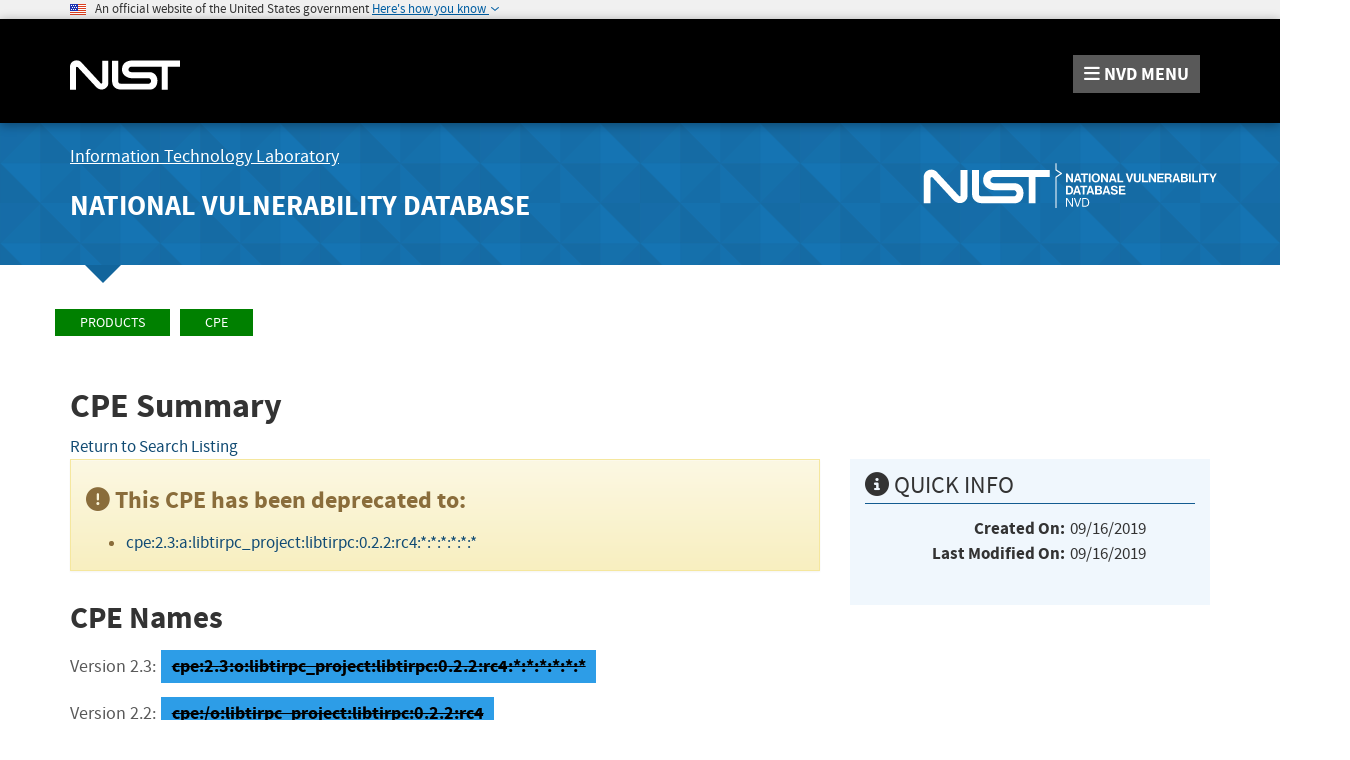

--- FILE ---
content_type: application/javascript; charset=UTF-8
request_url: https://nvd.nist.gov/cdn-cgi/challenge-platform/scripts/jsd/main.js
body_size: 8902
content:
window._cf_chl_opt={AKGCx8:'b'};~function(s6,Vr,Vt,VG,VP,VW,Vo,VZ,s0,s2){s6=f,function(B,g,sc,s5,V,s){for(sc={B:266,g:269,V:442,s:456,l:461,L:282,a:343,x:353,j:310,K:389},s5=f,V=B();!![];)try{if(s=-parseInt(s5(sc.B))/1+-parseInt(s5(sc.g))/2+-parseInt(s5(sc.V))/3*(-parseInt(s5(sc.s))/4)+-parseInt(s5(sc.l))/5*(-parseInt(s5(sc.L))/6)+parseInt(s5(sc.a))/7+-parseInt(s5(sc.x))/8+-parseInt(s5(sc.j))/9*(-parseInt(s5(sc.K))/10),s===g)break;else V.push(V.shift())}catch(l){V.push(V.shift())}}(h,311184),Vr=this||self,Vt=Vr[s6(379)],VG={},VG[s6(414)]='o',VG[s6(488)]='s',VG[s6(296)]='u',VG[s6(391)]='z',VG[s6(335)]='n',VG[s6(454)]='I',VG[s6(260)]='b',VP=VG,Vr[s6(504)]=function(B,g,V,s,l0,sw,sY,sh,L,j,K,y,X,Q,H,J){if(l0={B:383,g:385,V:419,s:484,l:385,L:381,a:291,x:403,j:381,K:441,y:261,Q:337,H:262,J:480,I:311,v:313,n:281,X:429,k:264,E:406,b:352,e:432,R:486},sw={B:380,g:337,V:340},sY={B:253,g:345,V:505,s:465},sh=s6,L={'sbMDe':function(I,X){return X!==I},'dPfdC':function(I,X){return X===I},'WtmnB':sh(l0.B),'XJqEc':function(I,X,E,R){return I(X,E,R)},'beair':function(I,X){return I(X)},'AzfYn':function(I,X,E){return I(X,E)}},null===g||g===void 0)return s;for(j=VD(g),B[sh(l0.g)][sh(l0.V)]&&(j=j[sh(l0.s)](B[sh(l0.l)][sh(l0.V)](g))),j=B[sh(l0.L)][sh(l0.a)]&&B[sh(l0.x)]?B[sh(l0.j)][sh(l0.a)](new B[(sh(l0.x))](j)):function(I,sB,X){for(sB=sh,I[sB(sw.B)](),X=0;X<I[sB(sw.g)];I[X+1]===I[X]?I[sB(sw.V)](X+1,1):X+=1);return I}(j),K='nAsAaAb'.split('A'),K=K[sh(l0.K)][sh(l0.y)](K),y=0;y<j[sh(l0.Q)];y++)if(L[sh(l0.H)](L[sh(l0.J)],sh(l0.I))){for(X=[];L[sh(l0.v)](null,X);X=X[sh(l0.s)](x[sh(l0.n)](j)),K=y[sh(l0.X)](Q));return X}else(Q=j[y],H=L[sh(l0.k)](Vi,B,g,Q),L[sh(l0.E)](K,H))?(J='s'===H&&!B[sh(l0.b)](g[Q]),L[sh(l0.H)](sh(l0.e),V+Q)?x(V+Q,H):J||x(V+Q,g[Q])):L[sh(l0.R)](x,V+Q,H);return s;function x(I,X,sf){sf=sh,Object[sf(sY.B)][sf(sY.g)][sf(sY.V)](s,X)||(s[X]=[]),s[X][sf(sY.s)](I)}},VW=s6(324)[s6(377)](';'),Vo=VW[s6(441)][s6(261)](VW),Vr[s6(271)]=function(B,g,l6,l5,sg,V,s,l,L,x){for(l6={B:281,g:263,V:337,s:386,l:326,L:297,a:465,x:491,j:369},l5={B:325,g:325,V:428},sg=s6,V={'HbBaH':function(j,K){return j<K},'hgche':function(j,K){return K===j},'bOHIS':function(j,K){return j(K)},'upAFH':function(j,K){return j+K}},s=Object[sg(l6.B)](g),l=0;V[sg(l6.g)](l,s[sg(l6.V)]);l++)if(L=s[l],V[sg(l6.s)]('f',L)&&(L='N'),B[L]){for(x=0;x<g[s[l]][sg(l6.V)];-1===B[L][sg(l6.l)](g[s[l]][x])&&(V[sg(l6.L)](Vo,g[s[l]][x])||B[L][sg(l6.a)](V[sg(l6.x)]('o.',g[s[l]][x]))),x++);}else B[L]=g[s[l]][sg(l6.j)](function(j,sV){return sV=sg,sV(l5.B)===sV(l5.g)?'o.'+j:V[sV(l5.V)]()<s})},VZ=null,s0=Vw(),s2=function(LR,Le,Lb,LE,Lk,Lp,LQ,Lj,Lx,sn,g,V,s,l){return LR={B:468,g:420,V:285,s:329,l:390},Le={B:427,g:380,V:337,s:340,l:272,L:332,a:444,x:426,j:407,K:457,y:332,Q:449,H:250,J:465,I:320,v:274,n:382,X:360,k:361,E:314,b:360,e:431,R:366,d:347,m:498,O:388,z:332,M:481,G:431},Lb={B:459,g:378,V:337},LE={B:450},Lk={B:457,g:337,V:481,s:253,l:345,L:505,a:253,x:505,j:469,K:420,y:404,Q:450,H:301,J:465,I:450,v:276,n:460,X:278,k:348,E:273,b:417,e:465,R:450,d:320,m:466,O:489,z:431,M:465,G:267,P:332,c:465,i:366,D:422,W:283,o:372,T:505,Z:469,A:416,S:285,U:465,F:275,C:460,N:407,Y:457,h0:431,h1:465,h2:450,h3:320,h4:361,h5:347,h6:465,h7:253,h8:345,h9:439,hh:465,hf:305,hB:254,hg:290,hV:435,hs:439,hl:465,hL:455,ha:438,hx:254,hj:502,hK:332,hy:438,hQ:290,hH:255,hJ:457,hp:314,hI:351,hv:362,hn:272,hX:498},Lp={B:348},LQ={B:276},Lj={B:397,g:497},Lx={B:397,g:481},sn=s6,g={'ejsZj':sn(LR.B),'tgehI':function(L,a){return L<<a},'Uqtjy':function(L,a){return L(a)},'TQhZg':function(L,a){return L<a},'XyZOk':function(L,a){return L===a},'vQNep':sn(LR.g),'oEkKc':function(L,a){return L-a},'HpgjC':function(L,a){return a&L},'KFtmj':function(L,a){return L-a},'csRSd':function(L,a){return a|L},'SkhoS':function(L,a){return L==a},'nLNAh':function(L,a){return L>a},'lubLz':function(L,a){return a|L},'EhGzh':function(L,a){return L&a},'BGBuf':function(L,a){return a==L},'JLKzk':function(L,a){return a==L},'bWrkm':function(L,a){return L(a)},'XNqZp':function(L,a){return L(a)},'dqXcb':function(L,a){return a!==L},'wvUYs':sn(LR.V),'grQMI':function(L,a){return L|a},'vtRXB':function(L,a){return L(a)},'kUoto':function(L,a){return a==L},'yMprZ':function(L,a){return L-a},'TEtxH':function(L,a){return L-a},'idPxF':function(L,a){return L==a},'UvhmM':function(L,a){return L-a},'JDpTp':function(L,a){return L(a)},'xGyVu':function(L,a){return a==L},'GLDrW':function(L,a){return a==L},'qbXWJ':function(L,a){return a&L},'fTyVX':function(L,a){return a*L},'ZwQUd':function(L,a){return a&L},'YvBNt':function(L,a){return L(a)},'xrjap':function(L,a){return L==a},'RjXst':function(L,a){return L<a},'hBwRM':function(L,a){return L!=a},'Vvdtl':function(L,a){return L==a}},V=String[sn(LR.s)],s={'h':function(L,sX,a,x){return sX=sn,a={},a[sX(Lj.B)]=g[sX(Lj.g)],x=a,null==L?'':s.g(L,6,function(j,sk){return sk=sX,x[sk(Lx.B)][sk(Lx.g)](j)})},'g':function(L,x,j,se,K,y,Q,H,J,I,X,E,R,O,z,M,G,P,i){if(se=sn,K={'QuXgX':function(D,W){return W==D},'bJzZL':function(D,W){return D>W},'yJOuo':function(D,W,sE){return sE=f,g[sE(LQ.B)](D,W)},'mtCOn':function(D,W){return D&W},'uaUBS':function(D,W){return D<W},'xeefT':function(D,W,sb){return sb=f,g[sb(Lp.B)](D,W)},'zYBqG':function(D,W){return D|W},'WGngO':function(D,W){return D(W)},'rHgvQ':function(D,W){return D-W}},L==null)return'';for(Q={},H={},J='',I=2,X=3,E=2,R=[],O=0,z=0,M=0;g[se(Lk.B)](M,L[se(Lk.g)]);M+=1)if(G=L[se(Lk.V)](M),Object[se(Lk.s)][se(Lk.l)][se(Lk.L)](Q,G)||(Q[G]=X++,H[G]=!0),P=J+G,Object[se(Lk.a)][se(Lk.l)][se(Lk.x)](Q,P))J=P;else if(g[se(Lk.j)](se(Lk.K),g[se(Lk.y)])){if(Object[se(Lk.s)][se(Lk.l)][se(Lk.x)](H,J)){if(256>J[se(Lk.Q)](0)){for(y=0;y<E;O<<=1,z==g[se(Lk.H)](x,1)?(z=0,R[se(Lk.J)](j(O)),O=0):z++,y++);for(i=J[se(Lk.I)](0),y=0;8>y;O=g[se(Lk.v)](O,1)|g[se(Lk.n)](i,1),z==g[se(Lk.X)](x,1)?(z=0,R[se(Lk.J)](g[se(Lk.k)](j,O)),O=0):z++,i>>=1,y++);}else{for(i=1,y=0;y<E;O=g[se(Lk.E)](O<<1,i),g[se(Lk.b)](z,x-1)?(z=0,R[se(Lk.e)](j(O)),O=0):z++,i=0,y++);for(i=J[se(Lk.R)](0),y=0;g[se(Lk.d)](16,y);O=g[se(Lk.m)](O<<1.08,g[se(Lk.O)](i,1)),g[se(Lk.z)](z,x-1)?(z=0,R[se(Lk.M)](j(O)),O=0):z++,i>>=1,y++);}I--,g[se(Lk.G)](0,I)&&(I=Math[se(Lk.P)](2,E),E++),delete H[J]}else for(i=Q[J],y=0;y<E;O=i&1.66|O<<1,x-1==z?(z=0,R[se(Lk.c)](g[se(Lk.i)](j,O)),O=0):z++,i>>=1,y++);J=(I--,0==I&&(I=Math[se(Lk.P)](2,E),E++),Q[P]=X++,g[se(Lk.D)](String,G))}else return x[se(Lk.W)](function(){}),'p';if(g[se(Lk.o)]('',J)){if(Object[se(Lk.a)][se(Lk.l)][se(Lk.T)](H,J)){if(g[se(Lk.Z)](g[se(Lk.A)],se(Lk.S))){if(256>J[se(Lk.I)](0)){for(y=0;y<E;O<<=1,x-1==z?(z=0,R[se(Lk.U)](g[se(Lk.i)](j,O)),O=0):z++,y++);for(i=J[se(Lk.R)](0),y=0;8>y;O=g[se(Lk.F)](O<<1,g[se(Lk.C)](i,1)),x-1==z?(z=0,R[se(Lk.J)](g[se(Lk.N)](j,O)),O=0):z++,i>>=1,y++);}else{for(i=1,y=0;g[se(Lk.Y)](y,E);O=g[se(Lk.F)](O<<1.27,i),g[se(Lk.h0)](z,g[se(Lk.X)](x,1))?(z=0,R[se(Lk.h1)](g[se(Lk.i)](j,O)),O=0):z++,i=0,y++);for(i=J[se(Lk.h2)](0),y=0;g[se(Lk.h3)](16,y);O=g[se(Lk.F)](O<<1.33,1.07&i),g[se(Lk.h4)](z,g[se(Lk.h5)](x,1))?(z=0,R[se(Lk.h6)](j(O)),O=0):z++,i>>=1,y++);}I--,0==I&&(I=Math[se(Lk.P)](2,E),E++),delete H[J]}else{if(hA[se(Lk.h7)][se(Lk.h8)][se(Lk.x)](hS,hU)){if(256>Bv[se(Lk.R)](0)){for(gq=0;gz<gM;gt<<=1,K[se(Lk.h9)](gG,gP-1)?(gc=0,gi[se(Lk.hh)](gD(gW)),go=0):gT++,gr++);for(gZ=gu[se(Lk.Q)](0),gA=0;K[se(Lk.hf)](8,gS);gF=K[se(Lk.hB)](gC,1)|K[se(Lk.hg)](gN,1),gY==gw-1?(V0=0,V1[se(Lk.J)](V2(V3)),V4=0):V5++,V6>>=1,gU++);}else{for(V7=1,V8=0;K[se(Lk.hV)](V9,Vh);VB=Vg<<1.92|VV,K[se(Lk.hs)](Vs,Vl-1)?(VL=0,Va[se(Lk.hl)](K[se(Lk.hL)](Vx,Vj)),VK=0):Vy++,VQ=0,Vf++);for(VH=VJ[se(Lk.Q)](0),Vp=0;16>VI;Vn=K[se(Lk.ha)](K[se(Lk.hx)](VX,1),1.91&Vk),Vb-1==VE?(Ve=0,VR[se(Lk.e)](K[se(Lk.hj)](Vd,Vm)),VO=0):Vq++,Vz>>=1,Vv++);}gk--,K[se(Lk.h9)](0,gE)&&(gb=ge[se(Lk.hK)](2,gR),gd++),delete gm[gO]}else for(B6=B7[B8],B9=0;Bh<Bf;Bg=K[se(Lk.hy)](BV<<1,K[se(Lk.hQ)](Bs,1)),Bl==K[se(Lk.hH)](BL,1)?(Ba=0,Bx[se(Lk.U)](Bj(BK)),By=0):BQ++,BH>>=1,BB++);BJ--,0==Bp&&BI++}}else for(i=Q[J],y=0;g[se(Lk.hJ)](y,E);O=O<<1|g[se(Lk.C)](i,1),g[se(Lk.b)](z,g[se(Lk.hp)](x,1))?(z=0,R[se(Lk.e)](j(O)),O=0):z++,i>>=1,y++);I--,0==I&&E++}for(i=2,y=0;g[se(Lk.hJ)](y,E);O=O<<1.55|i&1,g[se(Lk.hI)](z,x-1)?(z=0,R[se(Lk.J)](j(O)),O=0):z++,i>>=1,y++);for(;;)if(O<<=1,g[se(Lk.b)](z,g[se(Lk.hv)](x,1))){R[se(Lk.h6)](g[se(Lk.hn)](j,O));break}else z++;return R[se(Lk.hX)]('')},'j':function(L,sR){return sR=sn,g[sR(Lb.B)](null,L)?'':g[sR(Lb.g)]('',L)?null:s.i(L[sR(Lb.V)],32768,function(a,sd){return sd=sR,L[sd(LE.B)](a)})},'i':function(L,x,j,sm,K,y,Q,H,J,I,X,E,R,O,z,M,P,D,G){if(sm=sn,sm(Le.B)!==sm(Le.B)){for(R[sm(Le.g)](),D=0;D<x[sm(Le.V)];j[D]===K[D+1]?y[sm(Le.s)](D+1,1):D+=1);return Q}else{for(K=[],y=4,Q=4,H=3,J=[],E=g[sm(Le.l)](j,0),R=x,O=1,I=0;3>I;K[I]=I,I+=1);for(z=0,M=Math[sm(Le.L)](2,2),X=1;M!=X;G=g[sm(Le.a)](E,R),R>>=1,0==R&&(R=x,E=j(O++)),z|=g[sm(Le.x)](0<G?1:0,X),X<<=1);switch(z){case 0:for(z=0,M=Math[sm(Le.L)](2,8),X=1;X!=M;G=E&R,R>>=1,R==0&&(R=x,E=g[sm(Le.j)](j,O++)),z|=g[sm(Le.x)](g[sm(Le.K)](0,G)?1:0,X),X<<=1);P=V(z);break;case 1:for(z=0,M=Math[sm(Le.y)](2,16),X=1;M!=X;G=g[sm(Le.Q)](E,R),R>>=1,R==0&&(R=x,E=j(O++)),z|=(0<G?1:0)*X,X<<=1);P=g[sm(Le.H)](V,z);break;case 2:return''}for(I=K[3]=P,J[sm(Le.J)](P);;){if(g[sm(Le.I)](O,L))return'';for(z=0,M=Math[sm(Le.y)](2,H),X=1;X!=M;G=E&R,R>>=1,g[sm(Le.v)](0,R)&&(R=x,E=j(O++)),z|=(g[sm(Le.n)](0,G)?1:0)*X,X<<=1);switch(P=z){case 0:for(z=0,M=Math[sm(Le.L)](2,8),X=1;g[sm(Le.X)](X,M);G=R&E,R>>=1,g[sm(Le.k)](0,R)&&(R=x,E=j(O++)),z|=g[sm(Le.x)](0<G?1:0,X),X<<=1);K[Q++]=V(z),P=g[sm(Le.E)](Q,1),y--;break;case 1:for(z=0,M=Math[sm(Le.y)](2,16),X=1;g[sm(Le.b)](X,M);G=E&R,R>>=1,g[sm(Le.e)](0,R)&&(R=x,E=j(O++)),z|=(0<G?1:0)*X,X<<=1);K[Q++]=g[sm(Le.R)](V,z),P=g[sm(Le.d)](Q,1),y--;break;case 2:return J[sm(Le.m)]('')}if(g[sm(Le.O)](0,y)&&(y=Math[sm(Le.z)](2,H),H++),K[P])P=K[P];else if(P===Q)P=I+I[sm(Le.M)](0);else return null;J[sm(Le.J)](P),K[Q++]=I+P[sm(Le.M)](0),y--,I=P,g[sm(Le.G)](0,y)&&(y=Math[sm(Le.L)](2,H),H++)}}}},l={},l[sn(LR.l)]=s.h,l}(),s3();function Vw(lM,sI){return lM={B:317},sI=s6,crypto&&crypto[sI(lM.B)]?crypto[sI(lM.B)]():''}function s3(LT,Lo,Li,LP,Lt,sO,B,g,V,s,l){if(LT={B:304,g:319,V:430,s:453,l:344,L:270,a:500,x:398},Lo={B:344,g:375,V:298,s:350,l:411,L:465,a:450,x:471,j:418,K:447,y:465,Q:318,H:398,J:259},Li={B:363},LP={B:288},Lt={B:458},sO=s6,B={'neogE':function(L){return L()},'QsmpC':function(L,a){return L|a},'AROfp':function(L,a){return a==L},'CVXAU':sO(LT.B),'bQzDj':sO(LT.g),'JqmlT':function(L){return L()},'TJWIg':function(L,a){return a!==L}},g=Vr[sO(LT.V)],!g)return;if(!VN())return;(V=![],s=function(Lr,sq,L){if(Lr={B:434},sq=sO,L={'PXLgG':function(a,x,j){return a(x,j)}},!V){if(V=!![],!B[sq(Lt.B)](VN))return;Vu(function(a,sz){sz=sq,L[sz(Lr.B)](s4,g,a)})}},B[sO(LT.s)](Vt[sO(LT.l)],sO(LT.B)))?s():Vr[sO(LT.L)]?Vt[sO(LT.L)](sO(LT.a),s):(l=Vt[sO(LT.x)]||function(){},Vt[sO(LT.x)]=function(Lc,sG,L){if(Lc={B:288},sG=sO,L={'AWLYq':function(a,j,sM){return sM=f,B[sM(LP.B)](a,j)},'qBtIR':function(a,j,sr){return sr=f,B[sr(Lc.B)](a,j)},'gvoRU':function(a,j,st){return st=f,B[st(Li.B)](a,j)},'ICYbW':function(a,j){return a-j},'pqJsj':function(a,x){return a(x)}},l(),Vt[sG(Lo.B)]!==B[sG(Lo.g)]){if(sG(Lo.V)===B[sG(Lo.s)]){for(o=1,T=0;Z<A;U=L[sG(Lo.l)](F<<1,C),N==Y-1?(h0=0,h1[sG(Lo.L)](h2(h3)),h4=0):h5++,h6=0,S++);for(h7=h8[sG(Lo.a)](0),h9=0;16>hh;hB=L[sG(Lo.x)](hg<<1.91,1&hV),L[sG(Lo.j)](hs,L[sG(Lo.K)](hl,1))?(hL=0,ha[sG(Lo.y)](L[sG(Lo.Q)](hx,hj)),hK=0):hy++,hQ>>=1,hf++);}else Vt[sG(Lo.H)]=l,B[sG(Lo.J)](s)}})}function VA(lj,sa,g,V,s,l){return lj={B:445,g:335,V:323,s:430,l:445,L:323},sa=s6,g={},g[sa(lj.B)]=sa(lj.g),g[sa(lj.V)]=function(L,a){return L<a},V=g,s=Vr[sa(lj.s)],!s?null:(l=s.i,typeof l!==V[sa(lj.l)]||V[sa(lj.L)](l,30))?null:l}function s4(s,l,Lu,sP,L,a,x,j){if(Lu={B:289,g:327,V:331,s:307,l:321,L:384,a:395,x:483,j:473,K:336,y:331,Q:367,H:284,J:483,I:473,v:307,n:354,X:367},sP=s6,L={},L[sP(Lu.B)]=function(K,Q){return K===Q},L[sP(Lu.g)]=sP(Lu.V),L[sP(Lu.s)]=sP(Lu.l),a=L,!s[sP(Lu.L)])return;a[sP(Lu.B)](l,a[sP(Lu.g)])?(x={},x[sP(Lu.a)]=sP(Lu.x),x[sP(Lu.j)]=s.r,x[sP(Lu.K)]=sP(Lu.y),Vr[sP(Lu.Q)][sP(Lu.H)](x,'*')):(j={},j[sP(Lu.a)]=sP(Lu.J),j[sP(Lu.I)]=s.r,j[sP(Lu.K)]=a[sP(Lu.v)],j[sP(Lu.n)]=l,Vr[sP(Lu.X)][sP(Lu.H)](j,'*'))}function Vi(g,V,s,sZ,s8,l,L,x,j){L=(sZ={B:359,g:294,V:277,s:414,l:421,L:359,a:338,x:279,j:468,K:481,y:277,Q:421,H:443,J:283,I:283,v:381,n:446,X:359,k:443},s8=s6,l={},l[s8(sZ.B)]=function(K,Q){return Q===K},l[s8(sZ.g)]=function(K,Q){return K==Q},l[s8(sZ.V)]=s8(sZ.s),l[s8(sZ.l)]=function(K,Q){return Q==K},l);try{if(L[s8(sZ.L)](s8(sZ.a),s8(sZ.x)))return s8(sZ.j)[s8(sZ.K)](g);else x=V[s]}catch(y){return'i'}if(L[s8(sZ.g)](null,x))return void 0===x?'u':'x';if(L[s8(sZ.y)]==typeof x)try{if(L[s8(sZ.Q)](s8(sZ.H),typeof x[s8(sZ.J)]))return x[s8(sZ.I)](function(){}),'p'}catch(Q){}return g[s8(sZ.v)][s8(sZ.n)](x)?'a':L[s8(sZ.X)](x,g[s8(sZ.v)])?'D':x===!0?'T':x===!1?'F':(j=typeof x,s8(sZ.k)==j?Vc(g,x)?'N':'f':VP[j]||'?')}function VD(g,sA,s9,V,s,l){for(sA={B:479,g:479,V:484,s:281,l:429},s9=s6,V={},V[s9(sA.B)]=function(L,j){return j!==L},s=V,l=[];s[s9(sA.g)](null,g);l=l[s9(sA.V)](Object[s9(sA.s)](g)),g=Object[s9(sA.l)](g));return l}function VT(l9,ss,V,s,l,L,a,x){V=(l9={B:413,g:412,V:257,s:415,l:356,L:401,a:492,x:472,j:400,K:295,y:287,Q:333,H:341,J:309,I:501,v:472,n:433},ss=s6,{'gRRIh':ss(l9.B),'HQQDq':function(j,K,y,Q,H){return j(K,y,Q,H)},'BiSXM':function(j,K,y,Q,H){return j(K,y,Q,H)},'QaBFD':ss(l9.g)});try{return s=Vt[ss(l9.V)](ss(l9.s)),s[ss(l9.l)]=V[ss(l9.L)],s[ss(l9.a)]='-1',Vt[ss(l9.x)][ss(l9.j)](s),l=s[ss(l9.K)],L={},L=V[ss(l9.y)](pRIb1,l,l,'',L),L=pRIb1(l,l[ss(l9.Q)]||l[ss(l9.H)],'n.',L),L=V[ss(l9.J)](pRIb1,l,s[V[ss(l9.I)]],'d.',L),Vt[ss(l9.v)][ss(l9.n)](s),a={},a.r=L,a.e=null,a}catch(j){return x={},x.r={},x.e=j,x}}function VU(lH,sx,B,g,s){if(lH={B:405,g:405,V:451,s:430,l:299,L:424},sx=s6,B={'mxQvf':sx(lH.B),'TfmwX':function(V,s){return V(s)}},g=VA(),g===null)return sx(lH.g)===B[sx(lH.V)]?void 0:(s=s[sx(lH.s)],l[sx(lH.l)](+L(s.t)));VZ=(VZ&&B[sx(lH.L)](clearTimeout,VZ),setTimeout(function(){Vu()},g*1e3))}function h(LA){return LA='onerror,bWrkm,parent,PJXbm,map,JBxy9,chctx,dqXcb,FrHcX,/invisible/jsd,CVXAU,LRmiB4,split,GLDrW,document,sort,Array,RjXst,MphtN,api,Object,hgche,/cdn-cgi/challenge-platform/h/,Vvdtl,290VRqVwb,YWBdvgAN,symbol,location,eweuw,QOFlL,source,oylOY,NaWRw,onreadystatechange,MIfPr,appendChild,gRRIh,/b/ov1/0.7882293351402675:1769891057:9JpWlk_kI3MtX1ZK4FIxl0gIbnsyS8qusiUEOllhPF4/,Set,vQNep,lZwhJ,beair,vtRXB,FFLaK,_cf_chl_opt,qTgkU,AWLYq,contentDocument,display: none,object,iframe,wvUYs,SkhoS,gvoRU,getOwnPropertyNames,ktsdB,rgPYb,XNqZp,MdiSC,TfmwX,XRwKf,fTyVX,Abbhz,random,getPrototypeOf,__CF$cv$params,BGBuf,d.cookie,removeChild,PXLgG,uaUBS,fsmqL,Egumd,zYBqG,QuXgX,now,includes,48XXFOrT,function,qbXWJ,MZJhT,isArray,ICYbW,href,ZwQUd,charCodeAt,mxQvf,timeout,TJWIg,bigint,xeefT,39640aevVJO,TQhZg,neogE,xGyVu,HpgjC,40fpBkGP,aZxkd,onload,QffjF,push,lubLz,0|2|1|3|4,BAzIrw39YEHv6goaftWJe5Fbn+sUqQ8k7X-4RZNu$VCSdTOpyLm1l0ichKM2jGxPD,XyZOk,rvWRu,qBtIR,body,sid,gzmrI,toString,CnwA5,WaoFB,Zlxya,AfsHd,WtmnB,charAt,/jsd/oneshot/d251aa49a8a3/0.7882293351402675:1769891057:9JpWlk_kI3MtX1ZK4FIxl0gIbnsyS8qusiUEOllhPF4/,cloudflare-invisible,concat,BaeTV,AzfYn,XMLHttpRequest,string,EhGzh,errorInfoObject,upAFH,tabIndex,AKGCx8,YlFTH,EtXGB,Zbjph,ejsZj,join,tRgkQ,DOMContentLoaded,QaBFD,WGngO,send,pRIb1,call,YvBNt,POST,LnQLE,prototype,yJOuo,rHgvQ,SSTpq3,createElement,NoPNp,JqmlT,boolean,bind,dPfdC,HbBaH,XJqEc,xThYp,130163ZUrDmf,JLKzk,open,894004zkogMJ,addEventListener,rxvNi8,JDpTp,csRSd,xrjap,grQMI,tgehI,ljgKl,KFtmj,JwqRm,TYlZ6,keys,92478UDKVKd,catch,postMessage,TMynF,jsd,HQQDq,QsmpC,jabrP,mtCOn,from,oMaRD,[native code],NOTkc,contentWindow,undefined,bOHIS,kdQuo,floor,kOhWs,oEkKc,JDmEz,lFmKd,loading,bJzZL,AdeF3,pUKEZ,IQrVN,BiSXM,285759nOWmyT,CNqav,log,sbMDe,TEtxH,qEiLv,ORdsz,randomUUID,pqJsj,lNMNx,nLNAh,error,aUjz8,nDYzq,_cf_chl_opt;JJgc4;PJAn2;kJOnV9;IWJi4;OHeaY1;DqMg0;FKmRv9;LpvFx1;cAdz2;PqBHf2;nFZCC5;ddwW5;pRIb1;rxvNi8;RrrrA2;erHi9,ajpZR,indexOf,YwpDM,ontimeout,fromCharCode,http-code:,success,pow,clientInformation,exKDb,number,event,length,KZtuI,Function,splice,navigator,pkLOA2,248920rSaWGP,readyState,hasOwnProperty,veDMF,yMprZ,Uqtjy,error on cf_chl_props,bQzDj,idPxF,isNaN,2798832WKSpZH,detail,xhr-error,style,stringify,OHdel,VRrFI,hBwRM,kUoto,UvhmM,AROfp,status'.split(','),h=function(){return LA},h()}function VS(){return VA()!==null}function s1(l,L,lP,sv,a,x,j,K,y,Q,H,J,I,v){if(lP={B:478,g:425,V:316,s:402,l:423,L:286,a:306,x:280,j:430,K:478,y:387,Q:409,H:493,J:316,I:374,v:487,n:268,X:251,k:452,E:328,b:476,e:476,R:256,d:256,m:376,O:342,z:409,M:322,G:370,P:490,c:371,i:395,D:423,W:503,o:390},sv=s6,a={},a[sv(lP.B)]=function(n,X){return n+X},a[sv(lP.g)]=function(n,X){return n+X},a[sv(lP.V)]=sv(lP.s),a[sv(lP.l)]=sv(lP.L),x=a,!VF(0))return![];K=(j={},j[sv(lP.a)]=l,j[sv(lP.x)]=L,j);try{y=Vr[sv(lP.j)],Q=x[sv(lP.K)](x[sv(lP.g)](sv(lP.y),Vr[sv(lP.Q)][sv(lP.H)]),x[sv(lP.J)])+y.r+sv(lP.I),H=new Vr[(sv(lP.v))](),H[sv(lP.n)](sv(lP.X),Q),H[sv(lP.k)]=2500,H[sv(lP.E)]=function(){},J={},J[sv(lP.b)]=Vr[sv(lP.Q)][sv(lP.e)],J[sv(lP.R)]=Vr[sv(lP.Q)][sv(lP.d)],J[sv(lP.m)]=Vr[sv(lP.Q)][sv(lP.m)],J[sv(lP.O)]=Vr[sv(lP.z)][sv(lP.M)],J[sv(lP.G)]=s0,I=J,v={},v[sv(lP.P)]=K,v[sv(lP.c)]=I,v[sv(lP.i)]=x[sv(lP.D)],H[sv(lP.W)](s2[sv(lP.o)](v))}catch(n){}}function Vc(B,g,si,s7){return si={B:339,g:253,V:475,s:505,l:326,L:293},s7=s6,g instanceof B[s7(si.B)]&&0<B[s7(si.B)][s7(si.g)][s7(si.V)][s7(si.s)](g)[s7(si.l)](s7(si.L))}function VN(lv,sy,B,g,V){return lv={B:299,g:440},sy=s6,B=3600,g=VC(),V=Math[sy(lv.B)](Date[sy(lv.g)]()/1e3),V-g>B?![]:!![]}function f(B,g,V,s){return B=B-250,V=h(),s=V[B],s}function VF(B,lJ,sj){return lJ={B:428},sj=s6,Math[sj(lJ.B)]()<B}function Vu(B,la,lL,sl,g,V){la={B:399,g:334,V:443,s:452,l:373,L:315,a:292,x:436,j:346,K:494,y:437,Q:474,H:349},lL={B:467,g:499,V:258,s:396,l:300,L:358,a:377,x:299,j:440,K:495,y:496},sl=s6,g={'tRgkQ':sl(la.B),'NoPNp':sl(la.g),'oylOY':sl(la.V),'kOhWs':function(s,l){return s(l)},'Egumd':function(s,l){return s(l)},'gzmrI':sl(la.s),'qEiLv':function(s){return s()},'oMaRD':function(s,l,L){return s(l,L)},'fsmqL':function(s,l){return s===l},'YlFTH':sl(la.l)},V=g[sl(la.L)](VT),g[sl(la.a)](VY,V.r,function(s,sL,l,K,y,Q,H,J){if(sL=sl,l={'OHdel':sL(lL.B),'EtXGB':function(L){return L()},'Zbjph':function(L,a){return L-a}},g[sL(lL.g)]!==g[sL(lL.V)])typeof B===g[sL(lL.s)]&&g[sL(lL.l)](B,s),VU();else for(K=l[sL(lL.L)][sL(lL.a)]('|'),y=0;!![];){switch(K[y++]){case'0':Q=3600;continue;case'1':H=l[sL(lL.x)](L[sL(lL.j)]()/1e3);continue;case'2':J=l[sL(lL.K)](s);continue;case'3':if(l[sL(lL.y)](H,J)>Q)return![];continue;case'4':return!![]}break}}),V.e&&(g[sl(la.x)](sl(la.j),g[sl(la.K)])?g[sl(la.y)](g,g[sl(la.Q)]):g[sl(la.a)](s1,sl(la.H),V.e))}function VC(lI,sK,B,g){return lI={B:430,g:299,V:462},sK=s6,B={'aZxkd':function(V,s){return V(s)}},g=Vr[sK(lI.B)],Math[sK(lI.g)](+B[sK(lI.V)](atob,g.t))}function VY(B,g,lz,lq,lO,lm,sQ,V,s,l,L){lz={B:452,g:485,V:331,s:330,l:355,L:430,a:312,x:409,j:487,K:268,y:251,Q:408,H:387,J:409,I:493,v:482,n:384,X:452,k:328,E:463,b:365,e:470,R:392,d:448,m:448,O:503,z:390,M:357},lq={B:368},lO={B:477,g:364,V:410,s:394,l:485,L:308,a:393,x:302,j:303,K:265,y:364},lm={B:252,g:464},sQ=s6,V={'LnQLE':function(a,x){return a(x)},'QffjF':sQ(lz.B),'JDmEz':function(a,j){return a<j},'WaoFB':function(a,j){return a>=j},'qTgkU':function(a,j){return a<j},'QOFlL':sQ(lz.g),'IQrVN':function(a,x){return a(x)},'eweuw':sQ(lz.V),'lFmKd':function(a,j){return a+j},'xThYp':sQ(lz.s),'PJXbm':sQ(lz.l),'FFLaK':function(a,j){return a+j},'rvWRu':function(a){return a()}},s=Vr[sQ(lz.L)],console[sQ(lz.a)](Vr[sQ(lz.x)]),l=new Vr[(sQ(lz.j))](),l[sQ(lz.K)](sQ(lz.y),V[sQ(lz.Q)](V[sQ(lz.Q)](sQ(lz.H),Vr[sQ(lz.J)][sQ(lz.I)]),sQ(lz.v))+s.r),s[sQ(lz.n)]&&(l[sQ(lz.X)]=5e3,l[sQ(lz.k)]=function(sH){sH=sQ,V[sH(lm.B)](g,V[sH(lm.g)])}),l[sQ(lz.E)]=function(sJ,x){(sJ=sQ,V[sJ(lO.B)](l[sJ(lO.g)],200)&&V[sJ(lO.V)](l[sJ(lO.g)],300))?V[sJ(lO.s)]===sJ(lO.l)?V[sJ(lO.L)](g,V[sJ(lO.a)]):(x=H&J,I>>=1,0==v&&(n=X,k=E(b++)),e|=(V[sJ(lO.x)](0,x)?1:0)*R,d<<=1):g(V[sJ(lO.j)](V[sJ(lO.K)],l[sJ(lO.y)]))},l[sQ(lz.b)]=function(sp){sp=sQ,g(V[sp(lq.B)])},L={'t':V[sQ(lz.e)](VC),'lhr':Vt[sQ(lz.R)]&&Vt[sQ(lz.R)][sQ(lz.d)]?Vt[sQ(lz.R)][sQ(lz.m)]:'','api':s[sQ(lz.n)]?!![]:![],'c':V[sQ(lz.e)](VS),'payload':B},l[sQ(lz.O)](s2[sQ(lz.z)](JSON[sQ(lz.M)](L)))}}()